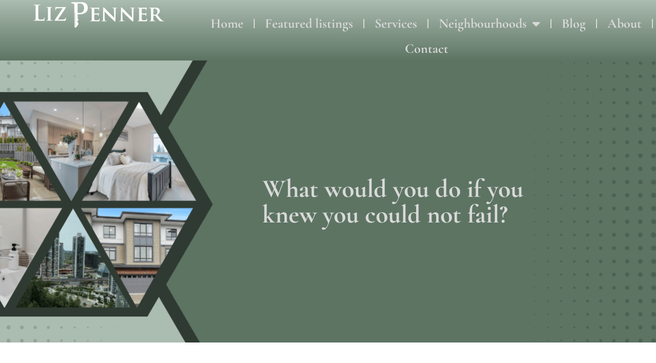

--- FILE ---
content_type: text/css
request_url: https://lizpenner.com/wp-content/uploads/elementor/css/post-5.css?ver=1769539033
body_size: 605
content:
.elementor-kit-5{--e-global-color-primary:#000000;--e-global-color-secondary:#ABBCB0;--e-global-color-text:#000000;--e-global-color-accent:#2F3A32;--e-global-color-b4eebbe:#5D7463;--e-global-color-633aa10:#D9D9D9;--e-global-typography-secondary-font-family:"Mont";--e-global-typography-secondary-font-size:26px;--e-global-typography-secondary-font-weight:400;--e-global-typography-secondary-line-height:0.5rem;--e-global-typography-secondary-word-spacing:0px;--e-global-typography-text-font-family:"Mont";--e-global-typography-text-font-size:18px;--e-global-typography-text-font-weight:400;--e-global-typography-text-line-height:26px;--e-global-typography-text-letter-spacing:0.2px;--e-global-typography-text-word-spacing:1px;--e-global-typography-accent-font-family:"Mont";--e-global-typography-accent-font-weight:500;--e-global-typography-accent-letter-spacing:0px;font-family:"Mont", Sans-serif;font-size:18px;font-weight:600;}.elementor-kit-5 e-page-transition{background-color:#FFBC7D;}.elementor-kit-5 p{margin-block-end:1em;}.elementor-kit-5 a{color:var( --e-global-color-b4eebbe );}.elementor-kit-5 a:hover{color:var( --e-global-color-b4eebbe );}.elementor-kit-5 h1{font-family:"Cormorant Garamond", Sans-serif;font-size:50px;font-weight:800;}.elementor-kit-5 h2{font-family:"Cormorant Garamond", Sans-serif;font-size:50px;font-weight:700;text-transform:uppercase;}.elementor-kit-5 h5{font-family:var( --e-global-typography-accent-font-family ), Sans-serif;font-weight:var( --e-global-typography-accent-font-weight );letter-spacing:var( --e-global-typography-accent-letter-spacing );}.elementor-section.elementor-section-boxed > .elementor-container{max-width:1308px;}.e-con{--container-max-width:1308px;}.elementor-widget:not(:last-child){margin-block-end:20px;}.elementor-element{--widgets-spacing:20px 20px;--widgets-spacing-row:20px;--widgets-spacing-column:20px;}{}h1.entry-title{display:var(--page-title-display);}.site-header .site-branding{flex-direction:column;align-items:stretch;}.site-header{padding-inline-end:0px;padding-inline-start:0px;}.site-footer .site-branding{flex-direction:column;align-items:stretch;}@media(max-width:1024px){.elementor-kit-5 h5{letter-spacing:var( --e-global-typography-accent-letter-spacing );}.elementor-section.elementor-section-boxed > .elementor-container{max-width:1024px;}.e-con{--container-max-width:1024px;}}@media(max-width:767px){.elementor-kit-5 h5{letter-spacing:var( --e-global-typography-accent-letter-spacing );}.elementor-section.elementor-section-boxed > .elementor-container{max-width:767px;}.e-con{--container-max-width:767px;}}/* Start Custom Fonts CSS */@font-face {
	font-family: 'Mont';
	font-style: normal;
	font-weight: normal;
	font-display: auto;
	src: url('https://lizpenner.com/wp-content/uploads/2023/04/Mont-Regular.eot');
	src: url('https://lizpenner.com/wp-content/uploads/2023/04/Mont-Regular.eot?#iefix') format('embedded-opentype'),
		url('https://lizpenner.com/wp-content/uploads/2023/04/Mont-Regular.woff2') format('woff2'),
		url('https://lizpenner.com/wp-content/uploads/2023/04/Mont-Regular.woff') format('woff'),
		url('https://lizpenner.com/wp-content/uploads/2023/04/mont-regular.ttf') format('truetype'),
		url('https://lizpenner.com/wp-content/uploads/2023/04/Mont-Regular.svg#Mont') format('svg');
}
@font-face {
	font-family: 'Mont';
	font-style: normal;
	font-weight: 300;
	font-display: auto;
	src: url('https://lizpenner.com/wp-content/uploads/2023/04/Mont-Thin.eot');
	src: url('https://lizpenner.com/wp-content/uploads/2023/04/Mont-Thin.eot?#iefix') format('embedded-opentype'),
		url('https://lizpenner.com/wp-content/uploads/2023/04/Mont-Thin.woff2') format('woff2'),
		url('https://lizpenner.com/wp-content/uploads/2023/04/Mont-Thin.woff') format('woff'),
		url('https://lizpenner.com/wp-content/uploads/2023/04/Mont-Thin.ttf') format('truetype'),
		url('https://lizpenner.com/wp-content/uploads/2023/04/Mont-Thin.svg#Mont') format('svg');
}
@font-face {
	font-family: 'Mont';
	font-style: normal;
	font-weight: 900;
	font-display: auto;
	src: url('https://lizpenner.com/wp-content/uploads/2023/04/Mont-Heavy.eot');
	src: url('https://lizpenner.com/wp-content/uploads/2023/04/Mont-Heavy.eot?#iefix') format('embedded-opentype'),
		url('https://lizpenner.com/wp-content/uploads/2023/04/Mont-Heavy.woff2') format('woff2'),
		url('https://lizpenner.com/wp-content/uploads/2023/04/Mont-Heavy.woff') format('woff'),
		url('https://lizpenner.com/wp-content/uploads/2023/04/Mont-Heavy.ttf') format('truetype'),
		url('https://lizpenner.com/wp-content/uploads/2023/04/Mont-Heavy.svg#Mont') format('svg');
}
@font-face {
	font-family: 'Mont';
	font-style: normal;
	font-weight: 700;
	font-display: auto;
	src: url('https://lizpenner.com/wp-content/uploads/2023/04/Mont-Bold.eot');
	src: url('https://lizpenner.com/wp-content/uploads/2023/04/Mont-Bold.eot?#iefix') format('embedded-opentype'),
		url('https://lizpenner.com/wp-content/uploads/2023/04/Mont-Bold.woff2') format('woff2'),
		url('https://lizpenner.com/wp-content/uploads/2023/04/Mont-Bold.woff') format('woff'),
		url('https://lizpenner.com/wp-content/uploads/2023/04/Mont-Bold.ttf') format('truetype'),
		url('https://lizpenner.com/wp-content/uploads/2023/04/Mont-Bold.svg#Mont') format('svg');
}
/* End Custom Fonts CSS */
/* Start Custom Fonts CSS */@font-face {
	font-family: 'Cormorant Garamond';
	font-style: normal;
	font-weight: 700;
	font-display: auto;
	src: url('https://lizpenner.com/wp-content/uploads/2023/04/CormorantGaramond-Bold.eot');
	src: url('https://lizpenner.com/wp-content/uploads/2023/04/CormorantGaramond-Bold.eot?#iefix') format('embedded-opentype'),
		url('https://lizpenner.com/wp-content/uploads/2023/04/CormorantGaramond-Bold.woff2') format('woff2'),
		url('https://lizpenner.com/wp-content/uploads/2023/04/CormorantGaramond-Bold.woff') format('woff'),
		url('https://lizpenner.com/wp-content/uploads/2023/04/CormorantGaramond-Bold.ttf') format('truetype'),
		url('https://lizpenner.com/wp-content/uploads/2023/04/CormorantGaramond-Bold.svg#CormorantGaramond') format('svg');
}
@font-face {
	font-family: 'Cormorant Garamond';
	font-style: normal;
	font-weight: 600;
	font-display: auto;
	src: url('https://lizpenner.com/wp-content/uploads/2023/04/CormorantGaramond-SemiBold-1.ttf') format('truetype');
}
@font-face {
	font-family: 'Cormorant Garamond';
	font-style: normal;
	font-weight: normal;
	font-display: auto;
	src: url('https://lizpenner.com/wp-content/uploads/2023/04/CormorantGaramond-Regular.eot');
	src: url('https://lizpenner.com/wp-content/uploads/2023/04/CormorantGaramond-Regular.eot?#iefix') format('embedded-opentype'),
		url('https://lizpenner.com/wp-content/uploads/2023/04/CormorantGaramond-Regular.woff2') format('woff2'),
		url('https://lizpenner.com/wp-content/uploads/2023/04/CormorantGaramond-Regular.woff') format('woff'),
		url('https://lizpenner.com/wp-content/uploads/2023/04/CormorantGaramond-Regular.ttf') format('truetype'),
		url('https://lizpenner.com/wp-content/uploads/2023/04/CormorantGaramond-Regular.svg#CormorantGaramond') format('svg');
}
/* End Custom Fonts CSS */

--- FILE ---
content_type: text/css
request_url: https://lizpenner.com/wp-content/uploads/elementor/css/post-8762.css?ver=1769585931
body_size: 1463
content:
.elementor-widget-image .widget-image-caption{color:var( --e-global-color-text );font-family:var( --e-global-typography-text-font-family ), Sans-serif;font-size:var( --e-global-typography-text-font-size );font-weight:var( --e-global-typography-text-font-weight );line-height:var( --e-global-typography-text-line-height );letter-spacing:var( --e-global-typography-text-letter-spacing );word-spacing:var( --e-global-typography-text-word-spacing );}.elementor-widget-heading .elementor-heading-title{font-family:var( --e-global-typography-primary-font-family ), Sans-serif;font-size:var( --e-global-typography-primary-font-size );font-weight:var( --e-global-typography-primary-font-weight );color:var( --e-global-color-primary );}.elementor-8762 .elementor-element.elementor-element-7b15064{text-align:center;}.elementor-8762 .elementor-element.elementor-element-7b15064 .elementor-heading-title{font-family:"Roboto", Sans-serif;font-size:37px;font-weight:900;color:#0C0C0D;}.elementor-widget-divider{--divider-color:var( --e-global-color-secondary );}.elementor-widget-divider .elementor-divider__text{color:var( --e-global-color-secondary );font-family:var( --e-global-typography-secondary-font-family ), Sans-serif;font-size:var( --e-global-typography-secondary-font-size );font-weight:var( --e-global-typography-secondary-font-weight );line-height:var( --e-global-typography-secondary-line-height );letter-spacing:var( --e-global-typography-secondary-letter-spacing );word-spacing:var( --e-global-typography-secondary-word-spacing );}.elementor-widget-divider.elementor-view-stacked .elementor-icon{background-color:var( --e-global-color-secondary );}.elementor-widget-divider.elementor-view-framed .elementor-icon, .elementor-widget-divider.elementor-view-default .elementor-icon{color:var( --e-global-color-secondary );border-color:var( --e-global-color-secondary );}.elementor-widget-divider.elementor-view-framed .elementor-icon, .elementor-widget-divider.elementor-view-default .elementor-icon svg{fill:var( --e-global-color-secondary );}.elementor-8762 .elementor-element.elementor-element-3bddde6{--divider-border-style:solid;--divider-color:#000;--divider-border-width:1px;}.elementor-8762 .elementor-element.elementor-element-3bddde6 .elementor-divider-separator{width:100%;}.elementor-8762 .elementor-element.elementor-element-3bddde6 .elementor-divider{padding-block-start:15px;padding-block-end:15px;}.elementor-widget-text-editor{font-family:var( --e-global-typography-text-font-family ), Sans-serif;font-size:var( --e-global-typography-text-font-size );font-weight:var( --e-global-typography-text-font-weight );line-height:var( --e-global-typography-text-line-height );letter-spacing:var( --e-global-typography-text-letter-spacing );word-spacing:var( --e-global-typography-text-word-spacing );color:var( --e-global-color-text );}.elementor-widget-text-editor.elementor-drop-cap-view-stacked .elementor-drop-cap{background-color:var( --e-global-color-primary );}.elementor-widget-text-editor.elementor-drop-cap-view-framed .elementor-drop-cap, .elementor-widget-text-editor.elementor-drop-cap-view-default .elementor-drop-cap{color:var( --e-global-color-primary );border-color:var( --e-global-color-primary );}.elementor-8762 .elementor-element.elementor-element-44a6658 > .elementor-widget-container{border-style:none;border-radius:10px 10px 10px 10px;}.elementor-8762 .elementor-element.elementor-element-44a6658:hover .elementor-widget-container{border-style:none;}.elementor-8762 .elementor-element.elementor-element-44a6658{text-align:justify;font-family:"Roboto", Sans-serif;font-size:18px;font-weight:400;color:#000000;}.elementor-8762 .elementor-element.elementor-element-63845106{--divider-border-style:solid;--divider-color:#000;--divider-border-width:1px;}.elementor-8762 .elementor-element.elementor-element-63845106 .elementor-divider-separator{width:100%;}.elementor-8762 .elementor-element.elementor-element-63845106 .elementor-divider{padding-block-start:15px;padding-block-end:15px;}.elementor-8762 .elementor-element.elementor-element-736e8bb8{border-style:solid;border-width:1px 1px 1px 1px;}.elementor-8762 .elementor-element.elementor-element-736e8bb8, .elementor-8762 .elementor-element.elementor-element-736e8bb8 > .elementor-background-overlay{border-radius:20px 20px 20px 20px;}.elementor-8762 .elementor-element.elementor-element-60de7570{width:var( --container-widget-width, 105.241% );max-width:105.241%;--container-widget-width:105.241%;--container-widget-flex-grow:0;text-align:start;}.elementor-8762 .elementor-element.elementor-element-60de7570 img{width:16%;}.elementor-8762 .elementor-element.elementor-element-2940c692{--spacer-size:50px;}.elementor-8762 .elementor-element.elementor-element-2a733b3 .elementor-heading-title{font-family:"Roboto", Sans-serif;font-weight:600;font-style:normal;color:#000000;}.elementor-8762 .elementor-element.elementor-element-7d238873{--spacer-size:80px;}.elementor-widget-icon-box.elementor-view-stacked .elementor-icon{background-color:var( --e-global-color-primary );}.elementor-widget-icon-box.elementor-view-framed .elementor-icon, .elementor-widget-icon-box.elementor-view-default .elementor-icon{fill:var( --e-global-color-primary );color:var( --e-global-color-primary );border-color:var( --e-global-color-primary );}.elementor-widget-icon-box .elementor-icon-box-title, .elementor-widget-icon-box .elementor-icon-box-title a{font-family:var( --e-global-typography-primary-font-family ), Sans-serif;font-size:var( --e-global-typography-primary-font-size );font-weight:var( --e-global-typography-primary-font-weight );}.elementor-widget-icon-box .elementor-icon-box-title{color:var( --e-global-color-primary );}.elementor-widget-icon-box:has(:hover) .elementor-icon-box-title,
					 .elementor-widget-icon-box:has(:focus) .elementor-icon-box-title{color:var( --e-global-color-primary );}.elementor-widget-icon-box .elementor-icon-box-description{font-family:var( --e-global-typography-text-font-family ), Sans-serif;font-size:var( --e-global-typography-text-font-size );font-weight:var( --e-global-typography-text-font-weight );line-height:var( --e-global-typography-text-line-height );letter-spacing:var( --e-global-typography-text-letter-spacing );word-spacing:var( --e-global-typography-text-word-spacing );color:var( --e-global-color-text );}.elementor-8762 .elementor-element.elementor-element-3b39866a .elementor-icon-box-wrapper{align-items:start;gap:15px;}.elementor-8762 .elementor-element.elementor-element-3b39866a.elementor-view-stacked .elementor-icon{background-color:#C9CCCE;}.elementor-8762 .elementor-element.elementor-element-3b39866a.elementor-view-framed .elementor-icon, .elementor-8762 .elementor-element.elementor-element-3b39866a.elementor-view-default .elementor-icon{fill:#C9CCCE;color:#C9CCCE;border-color:#C9CCCE;}.elementor-8762 .elementor-element.elementor-element-3b39866a .elementor-icon{padding:5px;border-radius:10px 10px 10px 10px;}.elementor-8762 .elementor-element.elementor-element-e36f0b .elementor-icon-box-wrapper{align-items:start;gap:15px;}.elementor-8762 .elementor-element.elementor-element-e36f0b.elementor-view-stacked .elementor-icon{background-color:#C9CCCE;}.elementor-8762 .elementor-element.elementor-element-e36f0b.elementor-view-framed .elementor-icon, .elementor-8762 .elementor-element.elementor-element-e36f0b.elementor-view-default .elementor-icon{fill:#C9CCCE;color:#C9CCCE;border-color:#C9CCCE;}.elementor-8762 .elementor-element.elementor-element-e36f0b .elementor-icon{padding:8px;border-radius:10px 10px 10px 10px;}.elementor-8762 .elementor-element.elementor-element-87ecf3b .elementor-icon-box-wrapper{align-items:start;gap:15px;}.elementor-8762 .elementor-element.elementor-element-87ecf3b.elementor-view-stacked .elementor-icon{background-color:#C9CCCE;}.elementor-8762 .elementor-element.elementor-element-87ecf3b.elementor-view-framed .elementor-icon, .elementor-8762 .elementor-element.elementor-element-87ecf3b.elementor-view-default .elementor-icon{fill:#C9CCCE;color:#C9CCCE;border-color:#C9CCCE;}.elementor-8762 .elementor-element.elementor-element-87ecf3b .elementor-icon{padding:8px;border-radius:10px 10px 10px 10px;}.elementor-8762 .elementor-element.elementor-element-53171f90 .elementor-icon-box-wrapper{align-items:start;gap:15px;}.elementor-8762 .elementor-element.elementor-element-53171f90.elementor-view-stacked .elementor-icon{background-color:#C9CCCE;}.elementor-8762 .elementor-element.elementor-element-53171f90.elementor-view-framed .elementor-icon, .elementor-8762 .elementor-element.elementor-element-53171f90.elementor-view-default .elementor-icon{fill:#C9CCCE;color:#C9CCCE;border-color:#C9CCCE;}.elementor-8762 .elementor-element.elementor-element-53171f90 .elementor-icon{padding:8px;border-radius:10px 10px 10px 10px;}.elementor-8762 .elementor-element.elementor-element-639e0fe4{--spacer-size:17px;}.elementor-widget-button .elementor-button{background-color:var( --e-global-color-accent );font-family:var( --e-global-typography-accent-font-family ), Sans-serif;font-weight:var( --e-global-typography-accent-font-weight );letter-spacing:var( --e-global-typography-accent-letter-spacing );}.elementor-8762 .elementor-element.elementor-element-3bc8d738 .elementor-button{background-color:#FFFFFF;font-family:"Roboto", Sans-serif;font-weight:500;fill:#020202;color:#020202;box-shadow:0px 0px 10px 0px rgba(0, 0, 0, 0.51);}.elementor-8762 .elementor-element.elementor-element-3bc8d738 .elementor-button:hover, .elementor-8762 .elementor-element.elementor-element-3bc8d738 .elementor-button:focus{background-color:#74AC7A;color:#FFFFFF;}.elementor-8762 .elementor-element.elementor-element-3bc8d738{width:auto;max-width:auto;align-self:center;}.elementor-8762 .elementor-element.elementor-element-3bc8d738 > .elementor-widget-container{border-style:none;}.elementor-8762 .elementor-element.elementor-element-3bc8d738 .elementor-button:hover svg, .elementor-8762 .elementor-element.elementor-element-3bc8d738 .elementor-button:focus svg{fill:#FFFFFF;}.elementor-8762 .elementor-element.elementor-element-30322063{--divider-border-style:solid;--divider-color:#000;--divider-border-width:1px;}.elementor-8762 .elementor-element.elementor-element-30322063 .elementor-divider-separator{width:100%;}.elementor-8762 .elementor-element.elementor-element-30322063 .elementor-divider{padding-block-start:15px;padding-block-end:15px;}.elementor-8762 .elementor-element.elementor-element-3865740c:not(.elementor-motion-effects-element-type-background), .elementor-8762 .elementor-element.elementor-element-3865740c > .elementor-motion-effects-container > .elementor-motion-effects-layer{background-color:#F3F3F3;}.elementor-8762 .elementor-element.elementor-element-3865740c{transition:background 0.3s, border 0.3s, border-radius 0.3s, box-shadow 0.3s;}.elementor-8762 .elementor-element.elementor-element-3865740c > .elementor-background-overlay{transition:background 0.3s, border-radius 0.3s, opacity 0.3s;}.elementor-8762 .elementor-element.elementor-element-14ee85ea{--spacer-size:169px;}.elementor-8762 .elementor-element.elementor-element-61a7e905{text-align:center;}.elementor-8762 .elementor-element.elementor-element-57a6c401:not(.elementor-motion-effects-element-type-background) > .elementor-widget-wrap, .elementor-8762 .elementor-element.elementor-element-57a6c401 > .elementor-widget-wrap > .elementor-motion-effects-container > .elementor-motion-effects-layer{background-color:#F3F3F3;}.elementor-8762 .elementor-element.elementor-element-57a6c401 > .elementor-element-populated{transition:background 0.3s, border 0.3s, border-radius 0.3s, box-shadow 0.3s;}.elementor-8762 .elementor-element.elementor-element-57a6c401 > .elementor-element-populated > .elementor-background-overlay{transition:background 0.3s, border-radius 0.3s, opacity 0.3s;}.elementor-8762 .elementor-element.elementor-element-1e352c74 .elementor-heading-title{color:#000000;}.elementor-8762 .elementor-element.elementor-element-3a383f61{width:var( --container-widget-width, 96.69% );max-width:96.69%;--container-widget-width:96.69%;--container-widget-flex-grow:0;text-align:justify;color:#000000;}.elementor-8762 .elementor-element.elementor-element-28cd27d{--divider-border-style:solid;--divider-color:#000;--divider-border-width:1px;}.elementor-8762 .elementor-element.elementor-element-28cd27d .elementor-divider-separator{width:100%;}.elementor-8762 .elementor-element.elementor-element-28cd27d .elementor-divider{padding-block-start:15px;padding-block-end:15px;}.elementor-8762 .elementor-element.elementor-element-110c62a1 > .elementor-background-overlay{opacity:0.5;}.elementor-8762 .elementor-element.elementor-element-110c62a1{border-style:solid;border-width:1px 1px 1px 1px;}.elementor-8762 .elementor-element.elementor-element-110c62a1, .elementor-8762 .elementor-element.elementor-element-110c62a1 > .elementor-background-overlay{border-radius:20px 20px 20px 20px;}.elementor-8762 .elementor-element.elementor-element-1fee0dcf{width:var( --container-widget-width, 104.565% );max-width:104.565%;--container-widget-width:104.565%;--container-widget-flex-grow:0;}.elementor-8762 .elementor-element.elementor-element-1fee0dcf .elementor-heading-title{font-family:"Roboto", Sans-serif;font-weight:600;font-style:normal;color:#FFFFFF;}.elementor-widget-icon-list .elementor-icon-list-item:not(:last-child):after{border-color:var( --e-global-color-text );}.elementor-widget-icon-list .elementor-icon-list-icon i{color:var( --e-global-color-primary );}.elementor-widget-icon-list .elementor-icon-list-icon svg{fill:var( --e-global-color-primary );}.elementor-widget-icon-list .elementor-icon-list-item > .elementor-icon-list-text, .elementor-widget-icon-list .elementor-icon-list-item > a{font-family:var( --e-global-typography-text-font-family ), Sans-serif;font-size:var( --e-global-typography-text-font-size );font-weight:var( --e-global-typography-text-font-weight );line-height:var( --e-global-typography-text-line-height );letter-spacing:var( --e-global-typography-text-letter-spacing );word-spacing:var( --e-global-typography-text-word-spacing );}.elementor-widget-icon-list .elementor-icon-list-text{color:var( --e-global-color-secondary );}.elementor-8762 .elementor-element.elementor-element-51c1924f{width:var( --container-widget-width, 97.093% );max-width:97.093%;--container-widget-width:97.093%;--container-widget-flex-grow:0;--e-icon-list-icon-size:47px;--icon-vertical-offset:0px;}.elementor-8762 .elementor-element.elementor-element-51c1924f .elementor-icon-list-icon i{transition:color 0.3s;}.elementor-8762 .elementor-element.elementor-element-51c1924f .elementor-icon-list-icon svg{transition:fill 0.3s;}.elementor-8762 .elementor-element.elementor-element-51c1924f .elementor-icon-list-icon{padding-inline-end:0px;}.elementor-8762 .elementor-element.elementor-element-51c1924f .elementor-icon-list-item > .elementor-icon-list-text, .elementor-8762 .elementor-element.elementor-element-51c1924f .elementor-icon-list-item > a{font-family:"Roboto", Sans-serif;font-size:18px;font-weight:400;}.elementor-8762 .elementor-element.elementor-element-51c1924f .elementor-icon-list-text{transition:color 0.3s;}@media(min-width:768px){.elementor-8762 .elementor-element.elementor-element-76b950b{width:35%;}.elementor-8762 .elementor-element.elementor-element-57a6c401{width:65%;}.elementor-8762 .elementor-element.elementor-element-647f77{width:37.905%;}.elementor-8762 .elementor-element.elementor-element-4b0572e0{width:62.095%;}}@media(max-width:1024px){.elementor-widget-image .widget-image-caption{font-size:var( --e-global-typography-text-font-size );line-height:var( --e-global-typography-text-line-height );letter-spacing:var( --e-global-typography-text-letter-spacing );word-spacing:var( --e-global-typography-text-word-spacing );}.elementor-widget-heading .elementor-heading-title{font-size:var( --e-global-typography-primary-font-size );}.elementor-widget-divider .elementor-divider__text{font-size:var( --e-global-typography-secondary-font-size );line-height:var( --e-global-typography-secondary-line-height );letter-spacing:var( --e-global-typography-secondary-letter-spacing );word-spacing:var( --e-global-typography-secondary-word-spacing );}.elementor-widget-text-editor{font-size:var( --e-global-typography-text-font-size );line-height:var( --e-global-typography-text-line-height );letter-spacing:var( --e-global-typography-text-letter-spacing );word-spacing:var( --e-global-typography-text-word-spacing );}.elementor-widget-icon-box .elementor-icon-box-title, .elementor-widget-icon-box .elementor-icon-box-title a{font-size:var( --e-global-typography-primary-font-size );}.elementor-widget-icon-box .elementor-icon-box-description{font-size:var( --e-global-typography-text-font-size );line-height:var( --e-global-typography-text-line-height );letter-spacing:var( --e-global-typography-text-letter-spacing );word-spacing:var( --e-global-typography-text-word-spacing );}.elementor-widget-button .elementor-button{letter-spacing:var( --e-global-typography-accent-letter-spacing );}.elementor-widget-icon-list .elementor-icon-list-item > .elementor-icon-list-text, .elementor-widget-icon-list .elementor-icon-list-item > a{font-size:var( --e-global-typography-text-font-size );line-height:var( --e-global-typography-text-line-height );letter-spacing:var( --e-global-typography-text-letter-spacing );word-spacing:var( --e-global-typography-text-word-spacing );}}@media(max-width:767px){.elementor-widget-image .widget-image-caption{font-size:var( --e-global-typography-text-font-size );line-height:var( --e-global-typography-text-line-height );letter-spacing:var( --e-global-typography-text-letter-spacing );word-spacing:var( --e-global-typography-text-word-spacing );}.elementor-widget-heading .elementor-heading-title{font-size:var( --e-global-typography-primary-font-size );}.elementor-widget-divider .elementor-divider__text{font-size:var( --e-global-typography-secondary-font-size );line-height:var( --e-global-typography-secondary-line-height );letter-spacing:var( --e-global-typography-secondary-letter-spacing );word-spacing:var( --e-global-typography-secondary-word-spacing );}.elementor-widget-text-editor{font-size:var( --e-global-typography-text-font-size );line-height:var( --e-global-typography-text-line-height );letter-spacing:var( --e-global-typography-text-letter-spacing );word-spacing:var( --e-global-typography-text-word-spacing );}.elementor-widget-icon-box .elementor-icon-box-title, .elementor-widget-icon-box .elementor-icon-box-title a{font-size:var( --e-global-typography-primary-font-size );}.elementor-widget-icon-box .elementor-icon-box-description{font-size:var( --e-global-typography-text-font-size );line-height:var( --e-global-typography-text-line-height );letter-spacing:var( --e-global-typography-text-letter-spacing );word-spacing:var( --e-global-typography-text-word-spacing );}.elementor-widget-button .elementor-button{letter-spacing:var( --e-global-typography-accent-letter-spacing );}.elementor-widget-icon-list .elementor-icon-list-item > .elementor-icon-list-text, .elementor-widget-icon-list .elementor-icon-list-item > a{font-size:var( --e-global-typography-text-font-size );line-height:var( --e-global-typography-text-line-height );letter-spacing:var( --e-global-typography-text-letter-spacing );word-spacing:var( --e-global-typography-text-word-spacing );}}/* Start custom CSS */.cust-footer a {
    color: #FFFFFF80 !important;
}

@media only screen and (max-width: 1024px) {
.cust-footer-logo {
    display: flex;
    justify-content: center;
}
}/* End custom CSS */

--- FILE ---
content_type: text/css
request_url: https://lizpenner.com/wp-content/uploads/elementor/css/post-7188.css?ver=1769539033
body_size: 892
content:
.elementor-7188 .elementor-element.elementor-element-6d71839{transition:background 0.3s, border 0.3s, border-radius 0.3s, box-shadow 0.3s;}.elementor-7188 .elementor-element.elementor-element-6d71839 > .elementor-background-overlay{transition:background 0.3s, border-radius 0.3s, opacity 0.3s;}.elementor-7188 .elementor-element.elementor-element-8ebb400:not(.elementor-motion-effects-element-type-background) > .elementor-widget-wrap, .elementor-7188 .elementor-element.elementor-element-8ebb400 > .elementor-widget-wrap > .elementor-motion-effects-container > .elementor-motion-effects-layer{background-color:transparent;background-image:linear-gradient(180deg, #ABBCB0 0%, #5D7463 100%);}.elementor-7188 .elementor-element.elementor-element-8ebb400 > .elementor-element-populated{transition:background 0.3s, border 0.3s, border-radius 0.3s, box-shadow 0.3s;}.elementor-7188 .elementor-element.elementor-element-8ebb400 > .elementor-element-populated > .elementor-background-overlay{transition:background 0.3s, border-radius 0.3s, opacity 0.3s;}.elementor-widget-image .widget-image-caption{color:var( --e-global-color-text );font-family:var( --e-global-typography-text-font-family ), Sans-serif;font-size:var( --e-global-typography-text-font-size );font-weight:var( --e-global-typography-text-font-weight );line-height:var( --e-global-typography-text-line-height );letter-spacing:var( --e-global-typography-text-letter-spacing );word-spacing:var( --e-global-typography-text-word-spacing );}.elementor-7188 .elementor-element.elementor-element-326435e:not(.elementor-motion-effects-element-type-background) > .elementor-widget-wrap, .elementor-7188 .elementor-element.elementor-element-326435e > .elementor-widget-wrap > .elementor-motion-effects-container > .elementor-motion-effects-layer{background-color:#ABBCB0;}.elementor-7188 .elementor-element.elementor-element-326435e > .elementor-element-populated{transition:background 0.3s, border 0.3s, border-radius 0.3s, box-shadow 0.3s;}.elementor-7188 .elementor-element.elementor-element-326435e > .elementor-element-populated > .elementor-background-overlay{transition:background 0.3s, border-radius 0.3s, opacity 0.3s;}.elementor-widget-nav-menu .elementor-nav-menu .elementor-item{font-family:var( --e-global-typography-primary-font-family ), Sans-serif;font-size:var( --e-global-typography-primary-font-size );font-weight:var( --e-global-typography-primary-font-weight );}.elementor-widget-nav-menu .elementor-nav-menu--main .elementor-item{color:var( --e-global-color-text );fill:var( --e-global-color-text );}.elementor-widget-nav-menu .elementor-nav-menu--main .elementor-item:hover,
					.elementor-widget-nav-menu .elementor-nav-menu--main .elementor-item.elementor-item-active,
					.elementor-widget-nav-menu .elementor-nav-menu--main .elementor-item.highlighted,
					.elementor-widget-nav-menu .elementor-nav-menu--main .elementor-item:focus{color:var( --e-global-color-accent );fill:var( --e-global-color-accent );}.elementor-widget-nav-menu .elementor-nav-menu--main:not(.e--pointer-framed) .elementor-item:before,
					.elementor-widget-nav-menu .elementor-nav-menu--main:not(.e--pointer-framed) .elementor-item:after{background-color:var( --e-global-color-accent );}.elementor-widget-nav-menu .e--pointer-framed .elementor-item:before,
					.elementor-widget-nav-menu .e--pointer-framed .elementor-item:after{border-color:var( --e-global-color-accent );}.elementor-widget-nav-menu{--e-nav-menu-divider-color:var( --e-global-color-text );}.elementor-widget-nav-menu .elementor-nav-menu--dropdown .elementor-item, .elementor-widget-nav-menu .elementor-nav-menu--dropdown  .elementor-sub-item{font-family:var( --e-global-typography-accent-font-family ), Sans-serif;font-weight:var( --e-global-typography-accent-font-weight );letter-spacing:var( --e-global-typography-accent-letter-spacing );}.elementor-7188 .elementor-element.elementor-element-f4522a2 > .elementor-widget-container{background-color:transparent;padding:20px 0px 0px 0px;background-image:linear-gradient(180deg, #ABBCB0 0%, #5D7463 100%);}.elementor-7188 .elementor-element.elementor-element-f4522a2 .elementor-menu-toggle{margin:0 auto;background-color:#C7C7C7;}.elementor-7188 .elementor-element.elementor-element-f4522a2 .elementor-nav-menu .elementor-item{font-family:"Cormorant Garamond", Sans-serif;font-size:26px;font-weight:700;}.elementor-7188 .elementor-element.elementor-element-f4522a2 .elementor-nav-menu--main .elementor-item{color:var( --e-global-color-633aa10 );fill:var( --e-global-color-633aa10 );}.elementor-7188 .elementor-element.elementor-element-f4522a2 .elementor-nav-menu--main .elementor-item:hover,
					.elementor-7188 .elementor-element.elementor-element-f4522a2 .elementor-nav-menu--main .elementor-item.elementor-item-active,
					.elementor-7188 .elementor-element.elementor-element-f4522a2 .elementor-nav-menu--main .elementor-item.highlighted,
					.elementor-7188 .elementor-element.elementor-element-f4522a2 .elementor-nav-menu--main .elementor-item:focus{color:#2F3A32;fill:#2F3A32;}.elementor-7188 .elementor-element.elementor-element-f4522a2 .elementor-nav-menu--main:not(.e--pointer-framed) .elementor-item:before,
					.elementor-7188 .elementor-element.elementor-element-f4522a2 .elementor-nav-menu--main:not(.e--pointer-framed) .elementor-item:after{background-color:#2F3A32;}.elementor-7188 .elementor-element.elementor-element-f4522a2 .e--pointer-framed .elementor-item:before,
					.elementor-7188 .elementor-element.elementor-element-f4522a2 .e--pointer-framed .elementor-item:after{border-color:#2F3A32;}.elementor-7188 .elementor-element.elementor-element-f4522a2{--e-nav-menu-divider-content:"";--e-nav-menu-divider-style:solid;--e-nav-menu-divider-color:var( --e-global-color-633aa10 );}.elementor-7188 .elementor-element.elementor-element-f4522a2 .elementor-nav-menu--dropdown a, .elementor-7188 .elementor-element.elementor-element-f4522a2 .elementor-menu-toggle{color:#2F3A32;}.elementor-7188 .elementor-element.elementor-element-f4522a2 .elementor-nav-menu--dropdown{background-color:#FFFFFF;}.elementor-7188 .elementor-element.elementor-element-f4522a2 .elementor-nav-menu--dropdown .elementor-item, .elementor-7188 .elementor-element.elementor-element-f4522a2 .elementor-nav-menu--dropdown  .elementor-sub-item{font-family:"Roboto", Sans-serif;font-weight:500;}.elementor-7188 .elementor-element.elementor-element-f4522a2 .elementor-nav-menu--main .elementor-nav-menu--dropdown, .elementor-7188 .elementor-element.elementor-element-f4522a2 .elementor-nav-menu__container.elementor-nav-menu--dropdown{box-shadow:0px 0px 10px 0px rgba(93.40333559782609, 203.628125, 138.93096600307186, 0.21);}.elementor-7188 .elementor-element.elementor-element-f4522a2 div.elementor-menu-toggle{color:var( --e-global-color-b4eebbe );}.elementor-7188 .elementor-element.elementor-element-f4522a2 div.elementor-menu-toggle svg{fill:var( --e-global-color-b4eebbe );}.elementor-7188 .elementor-element.elementor-element-77cb295:not(.elementor-motion-effects-element-type-background), .elementor-7188 .elementor-element.elementor-element-77cb295 > .elementor-motion-effects-container > .elementor-motion-effects-layer{background-image:url("https://lizpenner.com/wp-content/uploads/2025/06/Header-with-Green.png");background-position:center center;background-repeat:no-repeat;background-size:cover;}.elementor-7188 .elementor-element.elementor-element-77cb295{transition:background 0.3s, border 0.3s, border-radius 0.3s, box-shadow 0.3s;margin-top:0px;margin-bottom:0px;}.elementor-7188 .elementor-element.elementor-element-77cb295 > .elementor-background-overlay{transition:background 0.3s, border-radius 0.3s, opacity 0.3s;}.elementor-7188 .elementor-element.elementor-element-8716914 > .elementor-element-populated{margin:0px 0px 0px 0px;--e-column-margin-right:0px;--e-column-margin-left:0px;padding:0px 0px 0px 0px;}.elementor-7188 .elementor-element.elementor-element-2910413 > .elementor-element-populated{margin:0px 0px 0px 0px;--e-column-margin-right:0px;--e-column-margin-left:0px;padding:0px 0px 0px 0px;}.elementor-widget-heading .elementor-heading-title{font-family:var( --e-global-typography-primary-font-family ), Sans-serif;font-size:var( --e-global-typography-primary-font-size );font-weight:var( --e-global-typography-primary-font-weight );color:var( --e-global-color-primary );}.elementor-7188 .elementor-element.elementor-element-b4d31b6 > .elementor-widget-container{margin:0px 150px 0px 0px;padding:225px 0px 225px 0px;}.elementor-7188 .elementor-element.elementor-element-b4d31b6 .elementor-heading-title{font-family:"Cormorant Garamond", Sans-serif;font-size:50px;font-weight:800;color:var( --e-global-color-633aa10 );}.elementor-7188{margin:0px 0px 0px 0px;padding:0px 0px 0px 0px;}@media(min-width:768px){.elementor-7188 .elementor-element.elementor-element-8ebb400{width:30%;}.elementor-7188 .elementor-element.elementor-element-326435e{width:70%;}.elementor-7188 .elementor-element.elementor-element-8716914{width:40%;}.elementor-7188 .elementor-element.elementor-element-2910413{width:60%;}}@media(max-width:1024px){.elementor-widget-image .widget-image-caption{font-size:var( --e-global-typography-text-font-size );line-height:var( --e-global-typography-text-line-height );letter-spacing:var( --e-global-typography-text-letter-spacing );word-spacing:var( --e-global-typography-text-word-spacing );}.elementor-widget-nav-menu .elementor-nav-menu .elementor-item{font-size:var( --e-global-typography-primary-font-size );}.elementor-widget-nav-menu .elementor-nav-menu--dropdown .elementor-item, .elementor-widget-nav-menu .elementor-nav-menu--dropdown  .elementor-sub-item{letter-spacing:var( --e-global-typography-accent-letter-spacing );}.elementor-7188 .elementor-element.elementor-element-f4522a2 > .elementor-widget-container{margin:0px 0px 0px 0px;padding:0px 0px 0px 0px;}.elementor-7188 .elementor-element.elementor-element-77cb295:not(.elementor-motion-effects-element-type-background), .elementor-7188 .elementor-element.elementor-element-77cb295 > .elementor-motion-effects-container > .elementor-motion-effects-layer{background-image:url("https://lizpenner.com/wp-content/uploads/2025/07/Header-with-Green.jpg");background-position:center right;background-repeat:no-repeat;background-size:cover;}.elementor-7188 .elementor-element.elementor-element-77cb295{margin-top:0px;margin-bottom:0px;padding:0px 0px 0px 0px;}.elementor-widget-heading .elementor-heading-title{font-size:var( --e-global-typography-primary-font-size );}.elementor-7188 .elementor-element.elementor-element-b4d31b6 > .elementor-widget-container{padding:50px 50px 50px 250px;}}@media(max-width:767px){.elementor-widget-image .widget-image-caption{font-size:var( --e-global-typography-text-font-size );line-height:var( --e-global-typography-text-line-height );letter-spacing:var( --e-global-typography-text-letter-spacing );word-spacing:var( --e-global-typography-text-word-spacing );}.elementor-widget-nav-menu .elementor-nav-menu .elementor-item{font-size:var( --e-global-typography-primary-font-size );}.elementor-widget-nav-menu .elementor-nav-menu--dropdown .elementor-item, .elementor-widget-nav-menu .elementor-nav-menu--dropdown  .elementor-sub-item{letter-spacing:var( --e-global-typography-accent-letter-spacing );}.elementor-7188 .elementor-element.elementor-element-f4522a2 > .elementor-widget-container{margin:020px 0px 0px 0px;}.elementor-7188 .elementor-element.elementor-element-f4522a2{z-index:999999;--nav-menu-icon-size:25px;}.elementor-7188 .elementor-element.elementor-element-77cb295:not(.elementor-motion-effects-element-type-background), .elementor-7188 .elementor-element.elementor-element-77cb295 > .elementor-motion-effects-container > .elementor-motion-effects-layer{background-image:url("https://lizpenner.com/wp-content/uploads/2025/07/Header-with-Green.jpg");}.elementor-7188 .elementor-element.elementor-element-8716914{width:30%;}.elementor-7188 .elementor-element.elementor-element-2910413{width:70%;}.elementor-widget-heading .elementor-heading-title{font-size:var( --e-global-typography-primary-font-size );}.elementor-7188 .elementor-element.elementor-element-b4d31b6 > .elementor-widget-container{padding:50px 50px 50px 150px;}}

--- FILE ---
content_type: text/css
request_url: https://lizpenner.com/wp-content/uploads/elementor/css/post-484.css?ver=1769539033
body_size: 2411
content:
.elementor-484 .elementor-element.elementor-element-5eb4b55:not(.elementor-motion-effects-element-type-background), .elementor-484 .elementor-element.elementor-element-5eb4b55 > .elementor-motion-effects-container > .elementor-motion-effects-layer{background-color:var( --e-global-color-b4eebbe );}.elementor-484 .elementor-element.elementor-element-5eb4b55{transition:background 0.3s, border 0.3s, border-radius 0.3s, box-shadow 0.3s;}.elementor-484 .elementor-element.elementor-element-5eb4b55 > .elementor-background-overlay{transition:background 0.3s, border-radius 0.3s, opacity 0.3s;}.elementor-widget-heading .elementor-heading-title{font-family:var( --e-global-typography-primary-font-family ), Sans-serif;font-size:var( --e-global-typography-primary-font-size );font-weight:var( --e-global-typography-primary-font-weight );color:var( --e-global-color-primary );}.elementor-484 .elementor-element.elementor-element-85f0742 > .elementor-widget-container{padding:0px 0px 0px 0px;}.elementor-484 .elementor-element.elementor-element-85f0742 .elementor-heading-title{font-family:"Cormorant Garamond", Sans-serif;font-size:32px;font-weight:700;line-height:60px;color:#FFFFFF80;}.elementor-widget-form .elementor-field-group > label, .elementor-widget-form .elementor-field-subgroup label{color:var( --e-global-color-text );}.elementor-widget-form .elementor-field-group > label{font-family:var( --e-global-typography-text-font-family ), Sans-serif;font-size:var( --e-global-typography-text-font-size );font-weight:var( --e-global-typography-text-font-weight );line-height:var( --e-global-typography-text-line-height );letter-spacing:var( --e-global-typography-text-letter-spacing );word-spacing:var( --e-global-typography-text-word-spacing );}.elementor-widget-form .elementor-field-type-html{color:var( --e-global-color-text );font-family:var( --e-global-typography-text-font-family ), Sans-serif;font-size:var( --e-global-typography-text-font-size );font-weight:var( --e-global-typography-text-font-weight );line-height:var( --e-global-typography-text-line-height );letter-spacing:var( --e-global-typography-text-letter-spacing );word-spacing:var( --e-global-typography-text-word-spacing );}.elementor-widget-form .elementor-field-group .elementor-field{color:var( --e-global-color-text );}.elementor-widget-form .elementor-field-group .elementor-field, .elementor-widget-form .elementor-field-subgroup label{font-family:var( --e-global-typography-text-font-family ), Sans-serif;font-size:var( --e-global-typography-text-font-size );font-weight:var( --e-global-typography-text-font-weight );line-height:var( --e-global-typography-text-line-height );letter-spacing:var( --e-global-typography-text-letter-spacing );word-spacing:var( --e-global-typography-text-word-spacing );}.elementor-widget-form .elementor-button{font-family:var( --e-global-typography-accent-font-family ), Sans-serif;font-weight:var( --e-global-typography-accent-font-weight );letter-spacing:var( --e-global-typography-accent-letter-spacing );}.elementor-widget-form .e-form__buttons__wrapper__button-next{background-color:var( --e-global-color-accent );}.elementor-widget-form .elementor-button[type="submit"]{background-color:var( --e-global-color-accent );}.elementor-widget-form .e-form__buttons__wrapper__button-previous{background-color:var( --e-global-color-accent );}.elementor-widget-form .elementor-message{font-family:var( --e-global-typography-text-font-family ), Sans-serif;font-size:var( --e-global-typography-text-font-size );font-weight:var( --e-global-typography-text-font-weight );line-height:var( --e-global-typography-text-line-height );letter-spacing:var( --e-global-typography-text-letter-spacing );word-spacing:var( --e-global-typography-text-word-spacing );}.elementor-widget-form .e-form__indicators__indicator, .elementor-widget-form .e-form__indicators__indicator__label{font-family:var( --e-global-typography-accent-font-family ), Sans-serif;font-weight:var( --e-global-typography-accent-font-weight );letter-spacing:var( --e-global-typography-accent-letter-spacing );}.elementor-widget-form{--e-form-steps-indicator-inactive-primary-color:var( --e-global-color-text );--e-form-steps-indicator-active-primary-color:var( --e-global-color-accent );--e-form-steps-indicator-completed-primary-color:var( --e-global-color-accent );--e-form-steps-indicator-progress-color:var( --e-global-color-accent );--e-form-steps-indicator-progress-background-color:var( --e-global-color-text );--e-form-steps-indicator-progress-meter-color:var( --e-global-color-text );}.elementor-widget-form .e-form__indicators__indicator__progress__meter{font-family:var( --e-global-typography-accent-font-family ), Sans-serif;font-weight:var( --e-global-typography-accent-font-weight );letter-spacing:var( --e-global-typography-accent-letter-spacing );}.elementor-484 .elementor-element.elementor-element-598775c > .elementor-widget-container{border-style:solid;border-width:1px 1px 1px 1px;border-color:#5D7463;border-radius:50px 50px 50px 50px;}.elementor-484 .elementor-element.elementor-element-598775c .elementor-field-group{padding-right:calc( 10px/2 );padding-left:calc( 10px/2 );margin-bottom:10px;}.elementor-484 .elementor-element.elementor-element-598775c .elementor-form-fields-wrapper{margin-left:calc( -10px/2 );margin-right:calc( -10px/2 );margin-bottom:-10px;}.elementor-484 .elementor-element.elementor-element-598775c .elementor-field-group.recaptcha_v3-bottomleft, .elementor-484 .elementor-element.elementor-element-598775c .elementor-field-group.recaptcha_v3-bottomright{margin-bottom:0;}body.rtl .elementor-484 .elementor-element.elementor-element-598775c .elementor-labels-inline .elementor-field-group > label{padding-left:0px;}body:not(.rtl) .elementor-484 .elementor-element.elementor-element-598775c .elementor-labels-inline .elementor-field-group > label{padding-right:0px;}body .elementor-484 .elementor-element.elementor-element-598775c .elementor-labels-above .elementor-field-group > label{padding-bottom:0px;}.elementor-484 .elementor-element.elementor-element-598775c .elementor-field-group > label, .elementor-484 .elementor-element.elementor-element-598775c .elementor-field-subgroup label{color:#FFFFFF;}.elementor-484 .elementor-element.elementor-element-598775c .elementor-field-type-html{padding-bottom:0px;color:#FFFFFF;}.elementor-484 .elementor-element.elementor-element-598775c .elementor-field-group .elementor-field{color:#FFFFFF;}.elementor-484 .elementor-element.elementor-element-598775c .elementor-field-group:not(.elementor-field-type-upload) .elementor-field:not(.elementor-select-wrapper){background-color:#FFFFFF00;border-width:0px 0px 0px 0px;}.elementor-484 .elementor-element.elementor-element-598775c .elementor-field-group .elementor-select-wrapper select{background-color:#FFFFFF00;border-width:0px 0px 0px 0px;}.elementor-484 .elementor-element.elementor-element-598775c .e-form__buttons__wrapper__button-next{background-color:#61CE7000;color:#5D7463;}.elementor-484 .elementor-element.elementor-element-598775c .elementor-button[type="submit"]{background-color:#61CE7000;color:#5D7463;}.elementor-484 .elementor-element.elementor-element-598775c .elementor-button[type="submit"] svg *{fill:#5D7463;}.elementor-484 .elementor-element.elementor-element-598775c .e-form__buttons__wrapper__button-previous{color:#ffffff;}.elementor-484 .elementor-element.elementor-element-598775c .e-form__buttons__wrapper__button-next:hover{color:#ffffff;}.elementor-484 .elementor-element.elementor-element-598775c .elementor-button[type="submit"]:hover{color:#ffffff;}.elementor-484 .elementor-element.elementor-element-598775c .elementor-button[type="submit"]:hover svg *{fill:#ffffff;}.elementor-484 .elementor-element.elementor-element-598775c .e-form__buttons__wrapper__button-previous:hover{color:#ffffff;}.elementor-484 .elementor-element.elementor-element-598775c .elementor-button{padding:0px 0px 0px 0px;}.elementor-484 .elementor-element.elementor-element-598775c{--e-form-steps-indicators-spacing:20px;--e-form-steps-indicator-padding:30px;--e-form-steps-indicator-inactive-primary-color:#FFFFFF;--e-form-steps-indicator-inactive-secondary-color:#ffffff;--e-form-steps-indicator-active-secondary-color:#ffffff;--e-form-steps-indicator-completed-secondary-color:#ffffff;--e-form-steps-divider-width:1px;--e-form-steps-divider-gap:10px;}.elementor-484 .elementor-element.elementor-element-7c183763:not(.elementor-motion-effects-element-type-background), .elementor-484 .elementor-element.elementor-element-7c183763 > .elementor-motion-effects-container > .elementor-motion-effects-layer{background-color:#2F3A32;background-image:url("https://lizpenner.com/wp-content/uploads/2023/04/Group-1000003437-1.png");background-position:center center;background-repeat:no-repeat;background-size:cover;}.elementor-484 .elementor-element.elementor-element-7c183763{transition:background 0.3s, border 0.3s, border-radius 0.3s, box-shadow 0.3s;padding:50px 0px 50px 0px;z-index:0;}.elementor-484 .elementor-element.elementor-element-7c183763 > .elementor-background-overlay{transition:background 0.3s, border-radius 0.3s, opacity 0.3s;}.elementor-484 .elementor-element.elementor-element-73257feb > .elementor-container{max-width:1330px;}.elementor-484 .elementor-element.elementor-element-73257feb a{color:#FFFFFF80;}.elementor-484 .elementor-element.elementor-element-225a8810 > .elementor-widget-wrap > .elementor-widget:not(.elementor-widget__width-auto):not(.elementor-widget__width-initial):not(:last-child):not(.elementor-absolute){margin-block-end:40px;}.elementor-widget-theme-site-logo .widget-image-caption{color:var( --e-global-color-text );font-family:var( --e-global-typography-text-font-family ), Sans-serif;font-size:var( --e-global-typography-text-font-size );font-weight:var( --e-global-typography-text-font-weight );line-height:var( --e-global-typography-text-line-height );letter-spacing:var( --e-global-typography-text-letter-spacing );word-spacing:var( --e-global-typography-text-word-spacing );}.elementor-484 .elementor-element.elementor-element-99b9f9f{text-align:center;}.elementor-widget-image .widget-image-caption{color:var( --e-global-color-text );font-family:var( --e-global-typography-text-font-family ), Sans-serif;font-size:var( --e-global-typography-text-font-size );font-weight:var( --e-global-typography-text-font-weight );line-height:var( --e-global-typography-text-line-height );letter-spacing:var( --e-global-typography-text-letter-spacing );word-spacing:var( --e-global-typography-text-word-spacing );}.elementor-484 .elementor-element.elementor-element-77592251{text-align:center;}.elementor-484 .elementor-element.elementor-element-ac33c7a{--grid-template-columns:repeat(0, auto);--icon-size:20px;--grid-column-gap:10px;--grid-row-gap:0px;}.elementor-484 .elementor-element.elementor-element-ac33c7a .elementor-widget-container{text-align:center;}.elementor-484 .elementor-element.elementor-element-ac33c7a .elementor-social-icon{background-color:#5D7463;--icon-padding:0.6em;}.elementor-484 .elementor-element.elementor-element-ac33c7a .elementor-social-icon i{color:#00000000;}.elementor-484 .elementor-element.elementor-element-ac33c7a .elementor-social-icon svg{fill:#00000000;}.elementor-484 .elementor-element.elementor-element-37488d93 > .elementor-widget-wrap > .elementor-widget:not(.elementor-widget__width-auto):not(.elementor-widget__width-initial):not(:last-child):not(.elementor-absolute){margin-block-end:30px;}.elementor-484 .elementor-element.elementor-element-37488d93 > .elementor-element-populated{border-style:solid;border-width:0px 1px 0px 1px;border-color:#FFFFFF12;margin:0px 0px 0px 0px;--e-column-margin-right:0px;--e-column-margin-left:0px;padding:0px 60px 80px 60px;}.elementor-484 .elementor-element.elementor-element-37488d93 .elementor-element-populated a{color:#FFFFFF;}.elementor-484 .elementor-element.elementor-element-275cb4d2 .elementor-heading-title{font-family:"Mont", Sans-serif;font-size:20px;font-weight:600;line-height:18px;color:#FFFFFF;}.elementor-widget-icon-box.elementor-view-stacked .elementor-icon{background-color:var( --e-global-color-primary );}.elementor-widget-icon-box.elementor-view-framed .elementor-icon, .elementor-widget-icon-box.elementor-view-default .elementor-icon{fill:var( --e-global-color-primary );color:var( --e-global-color-primary );border-color:var( --e-global-color-primary );}.elementor-widget-icon-box .elementor-icon-box-title, .elementor-widget-icon-box .elementor-icon-box-title a{font-family:var( --e-global-typography-primary-font-family ), Sans-serif;font-size:var( --e-global-typography-primary-font-size );font-weight:var( --e-global-typography-primary-font-weight );}.elementor-widget-icon-box .elementor-icon-box-title{color:var( --e-global-color-primary );}.elementor-widget-icon-box:has(:hover) .elementor-icon-box-title,
					 .elementor-widget-icon-box:has(:focus) .elementor-icon-box-title{color:var( --e-global-color-primary );}.elementor-widget-icon-box .elementor-icon-box-description{font-family:var( --e-global-typography-text-font-family ), Sans-serif;font-size:var( --e-global-typography-text-font-size );font-weight:var( --e-global-typography-text-font-weight );line-height:var( --e-global-typography-text-line-height );letter-spacing:var( --e-global-typography-text-letter-spacing );word-spacing:var( --e-global-typography-text-word-spacing );color:var( --e-global-color-text );}.elementor-484 .elementor-element.elementor-element-42973c9b{width:initial;max-width:initial;}.elementor-484 .elementor-element.elementor-element-42973c9b > .elementor-widget-container{padding:15px 0px 0px 0px;}.elementor-484 .elementor-element.elementor-element-42973c9b .elementor-icon-box-wrapper{align-items:center;gap:15px;}.elementor-484 .elementor-element.elementor-element-42973c9b .elementor-icon-box-title{margin-block-end:10px;color:#FFFFFF80;}.elementor-484 .elementor-element.elementor-element-42973c9b.elementor-view-stacked .elementor-icon{background-color:#5D746330;fill:#FFFFFF;color:#FFFFFF;}.elementor-484 .elementor-element.elementor-element-42973c9b.elementor-view-framed .elementor-icon, .elementor-484 .elementor-element.elementor-element-42973c9b.elementor-view-default .elementor-icon{fill:#5D746330;color:#5D746330;border-color:#5D746330;}.elementor-484 .elementor-element.elementor-element-42973c9b.elementor-view-framed .elementor-icon{background-color:#FFFFFF;}.elementor-484 .elementor-element.elementor-element-42973c9b .elementor-icon{font-size:30px;padding:15px;}.elementor-484 .elementor-element.elementor-element-42973c9b .elementor-icon-box-title, .elementor-484 .elementor-element.elementor-element-42973c9b .elementor-icon-box-title a{font-family:var( --e-global-typography-secondary-font-family ), Sans-serif;font-size:var( --e-global-typography-secondary-font-size );font-weight:var( --e-global-typography-secondary-font-weight );line-height:var( --e-global-typography-secondary-line-height );letter-spacing:var( --e-global-typography-secondary-letter-spacing );word-spacing:var( --e-global-typography-secondary-word-spacing );}.elementor-484 .elementor-element.elementor-element-42973c9b .elementor-icon-box-description{font-family:"Mont", Sans-serif;font-size:16px;font-weight:400;line-height:20px;color:#FFFFFF80;}.elementor-484 .elementor-element.elementor-element-4864b03a{width:initial;max-width:initial;}.elementor-484 .elementor-element.elementor-element-4864b03a > .elementor-widget-container{padding:15px 0px 0px 0px;}.elementor-484 .elementor-element.elementor-element-4864b03a .elementor-icon-box-wrapper{align-items:center;gap:15px;}.elementor-484 .elementor-element.elementor-element-4864b03a .elementor-icon-box-title{margin-block-end:10px;color:#FFFFFF80;}.elementor-484 .elementor-element.elementor-element-4864b03a.elementor-view-stacked .elementor-icon{background-color:#5D746330;}.elementor-484 .elementor-element.elementor-element-4864b03a.elementor-view-framed .elementor-icon, .elementor-484 .elementor-element.elementor-element-4864b03a.elementor-view-default .elementor-icon{fill:#5D746330;color:#5D746330;border-color:#5D746330;}.elementor-484 .elementor-element.elementor-element-4864b03a .elementor-icon{font-size:30px;padding:15px;}.elementor-484 .elementor-element.elementor-element-4864b03a .elementor-icon-box-title, .elementor-484 .elementor-element.elementor-element-4864b03a .elementor-icon-box-title a{font-family:var( --e-global-typography-text-font-family ), Sans-serif;font-size:var( --e-global-typography-text-font-size );font-weight:var( --e-global-typography-text-font-weight );line-height:var( --e-global-typography-text-line-height );letter-spacing:var( --e-global-typography-text-letter-spacing );word-spacing:var( --e-global-typography-text-word-spacing );}.elementor-484 .elementor-element.elementor-element-4864b03a .elementor-icon-box-description{font-family:"Mont", Sans-serif;font-size:16px;font-weight:400;line-height:20px;color:#FFFFFF80;}.elementor-484 .elementor-element.elementor-element-6fe0c1a1{width:initial;max-width:initial;}.elementor-484 .elementor-element.elementor-element-6fe0c1a1 > .elementor-widget-container{padding:15px 0px 0px 0px;}.elementor-484 .elementor-element.elementor-element-6fe0c1a1 .elementor-icon-box-wrapper{align-items:center;gap:15px;}.elementor-484 .elementor-element.elementor-element-6fe0c1a1 .elementor-icon-box-title{margin-block-end:10px;color:#FFFFFF80;}.elementor-484 .elementor-element.elementor-element-6fe0c1a1.elementor-view-stacked .elementor-icon{background-color:#5D746330;fill:#FFFFFF;color:#FFFFFF;}.elementor-484 .elementor-element.elementor-element-6fe0c1a1.elementor-view-framed .elementor-icon, .elementor-484 .elementor-element.elementor-element-6fe0c1a1.elementor-view-default .elementor-icon{fill:#5D746330;color:#5D746330;border-color:#5D746330;}.elementor-484 .elementor-element.elementor-element-6fe0c1a1.elementor-view-framed .elementor-icon{background-color:#FFFFFF;}.elementor-484 .elementor-element.elementor-element-6fe0c1a1 .elementor-icon{font-size:30px;padding:15px;}.elementor-484 .elementor-element.elementor-element-6fe0c1a1 .elementor-icon-box-title, .elementor-484 .elementor-element.elementor-element-6fe0c1a1 .elementor-icon-box-title a{font-family:"Mont", Sans-serif;font-size:16px;font-weight:600;line-height:16px;}.elementor-484 .elementor-element.elementor-element-6fe0c1a1 .elementor-icon-box-description{font-family:"Mont", Sans-serif;font-size:16px;font-weight:400;line-height:20px;color:#FFFFFF80;}.elementor-484 .elementor-element.elementor-element-5c0b6a62{width:initial;max-width:initial;}.elementor-484 .elementor-element.elementor-element-5c0b6a62 > .elementor-widget-container{padding:15px 0px 0px 0px;}.elementor-484 .elementor-element.elementor-element-5c0b6a62 .elementor-icon-box-wrapper{align-items:center;gap:15px;}.elementor-484 .elementor-element.elementor-element-5c0b6a62 .elementor-icon-box-title{margin-block-end:10px;color:#FFFFFF80;}.elementor-484 .elementor-element.elementor-element-5c0b6a62.elementor-view-stacked .elementor-icon{background-color:#5D746330;fill:#FFFFFF;color:#FFFFFF;}.elementor-484 .elementor-element.elementor-element-5c0b6a62.elementor-view-framed .elementor-icon, .elementor-484 .elementor-element.elementor-element-5c0b6a62.elementor-view-default .elementor-icon{fill:#5D746330;color:#5D746330;border-color:#5D746330;}.elementor-484 .elementor-element.elementor-element-5c0b6a62.elementor-view-framed .elementor-icon{background-color:#FFFFFF;}.elementor-484 .elementor-element.elementor-element-5c0b6a62 .elementor-icon{font-size:30px;padding:15px;}.elementor-484 .elementor-element.elementor-element-5c0b6a62 .elementor-icon-box-title, .elementor-484 .elementor-element.elementor-element-5c0b6a62 .elementor-icon-box-title a{font-family:"Mont", Sans-serif;font-size:16px;font-weight:600;line-height:16px;}.elementor-484 .elementor-element.elementor-element-5c0b6a62 .elementor-icon-box-description{font-family:"Mont", Sans-serif;font-size:16px;font-weight:400;line-height:20px;color:#FFFFFF80;}.elementor-484 .elementor-element.elementor-element-2f41f7e > .elementor-element-populated{padding:0px 0px 0px 60px;}.elementor-484 .elementor-element.elementor-element-396bc3f .elementor-heading-title{font-family:"Mont", Sans-serif;font-size:20px;font-weight:600;line-height:18px;color:#FFFFFF;}.elementor-widget-nav-menu .elementor-nav-menu .elementor-item{font-family:var( --e-global-typography-primary-font-family ), Sans-serif;font-size:var( --e-global-typography-primary-font-size );font-weight:var( --e-global-typography-primary-font-weight );}.elementor-widget-nav-menu .elementor-nav-menu--main .elementor-item{color:var( --e-global-color-text );fill:var( --e-global-color-text );}.elementor-widget-nav-menu .elementor-nav-menu--main .elementor-item:hover,
					.elementor-widget-nav-menu .elementor-nav-menu--main .elementor-item.elementor-item-active,
					.elementor-widget-nav-menu .elementor-nav-menu--main .elementor-item.highlighted,
					.elementor-widget-nav-menu .elementor-nav-menu--main .elementor-item:focus{color:var( --e-global-color-accent );fill:var( --e-global-color-accent );}.elementor-widget-nav-menu .elementor-nav-menu--main:not(.e--pointer-framed) .elementor-item:before,
					.elementor-widget-nav-menu .elementor-nav-menu--main:not(.e--pointer-framed) .elementor-item:after{background-color:var( --e-global-color-accent );}.elementor-widget-nav-menu .e--pointer-framed .elementor-item:before,
					.elementor-widget-nav-menu .e--pointer-framed .elementor-item:after{border-color:var( --e-global-color-accent );}.elementor-widget-nav-menu{--e-nav-menu-divider-color:var( --e-global-color-text );}.elementor-widget-nav-menu .elementor-nav-menu--dropdown .elementor-item, .elementor-widget-nav-menu .elementor-nav-menu--dropdown  .elementor-sub-item{font-family:var( --e-global-typography-accent-font-family ), Sans-serif;font-weight:var( --e-global-typography-accent-font-weight );letter-spacing:var( --e-global-typography-accent-letter-spacing );}.elementor-484 .elementor-element.elementor-element-b97bee0 > .elementor-widget-container{padding:30px 0px 0px 0px;}.elementor-484 .elementor-element.elementor-element-b97bee0 .elementor-nav-menu .elementor-item{font-family:"Mont", Sans-serif;font-size:18px;font-weight:400;}.elementor-484 .elementor-element.elementor-element-b97bee0 .elementor-nav-menu--main .elementor-item{color:var( --e-global-color-secondary );fill:var( --e-global-color-secondary );}.elementor-484 .elementor-element.elementor-element-b97bee0 .elementor-nav-menu--main .elementor-item:hover,
					.elementor-484 .elementor-element.elementor-element-b97bee0 .elementor-nav-menu--main .elementor-item.elementor-item-active,
					.elementor-484 .elementor-element.elementor-element-b97bee0 .elementor-nav-menu--main .elementor-item.highlighted,
					.elementor-484 .elementor-element.elementor-element-b97bee0 .elementor-nav-menu--main .elementor-item:focus{color:var( --e-global-color-secondary );fill:var( --e-global-color-secondary );}.elementor-484 .elementor-element.elementor-element-b97bee0 .elementor-nav-menu--main .elementor-item.elementor-item-active{color:var( --e-global-color-accent );}.elementor-484 .elementor-element.elementor-element-b97bee0 .elementor-nav-menu--dropdown li:not(:last-child){border-style:none;}.elementor-484 .elementor-element.elementor-element-b97bee0 .elementor-nav-menu--main > .elementor-nav-menu > li > .elementor-nav-menu--dropdown, .elementor-484 .elementor-element.elementor-element-b97bee0 .elementor-nav-menu__container.elementor-nav-menu--dropdown{margin-top:17px !important;}.elementor-widget-text-editor{font-family:var( --e-global-typography-text-font-family ), Sans-serif;font-size:var( --e-global-typography-text-font-size );font-weight:var( --e-global-typography-text-font-weight );line-height:var( --e-global-typography-text-line-height );letter-spacing:var( --e-global-typography-text-letter-spacing );word-spacing:var( --e-global-typography-text-word-spacing );color:var( --e-global-color-text );}.elementor-widget-text-editor.elementor-drop-cap-view-stacked .elementor-drop-cap{background-color:var( --e-global-color-primary );}.elementor-widget-text-editor.elementor-drop-cap-view-framed .elementor-drop-cap, .elementor-widget-text-editor.elementor-drop-cap-view-default .elementor-drop-cap{color:var( --e-global-color-primary );border-color:var( --e-global-color-primary );}.elementor-484 .elementor-element.elementor-element-6d4e11b9 > .elementor-widget-container{padding:50px 0px 0px 0px;}.elementor-484 .elementor-element.elementor-element-6d4e11b9{text-align:center;font-family:"Mont", Sans-serif;font-size:16px;font-weight:400;line-height:16px;color:#FFFFFF80;}@media(max-width:1024px) and (min-width:768px){.elementor-484 .elementor-element.elementor-element-3953764{width:50%;}.elementor-484 .elementor-element.elementor-element-225a8810{width:100%;}.elementor-484 .elementor-element.elementor-element-37488d93{width:50%;}.elementor-484 .elementor-element.elementor-element-2f41f7e{width:50%;}}@media(max-width:1024px){.elementor-bc-flex-widget .elementor-484 .elementor-element.elementor-element-3953764.elementor-column .elementor-widget-wrap{align-items:center;}.elementor-484 .elementor-element.elementor-element-3953764.elementor-column.elementor-element[data-element_type="column"] > .elementor-widget-wrap.elementor-element-populated{align-content:center;align-items:center;}.elementor-widget-heading .elementor-heading-title{font-size:var( --e-global-typography-primary-font-size );}.elementor-484 .elementor-element.elementor-element-85f0742 .elementor-heading-title{font-size:30px;}.elementor-widget-form .elementor-field-group > label{font-size:var( --e-global-typography-text-font-size );line-height:var( --e-global-typography-text-line-height );letter-spacing:var( --e-global-typography-text-letter-spacing );word-spacing:var( --e-global-typography-text-word-spacing );}.elementor-widget-form .elementor-field-type-html{font-size:var( --e-global-typography-text-font-size );line-height:var( --e-global-typography-text-line-height );letter-spacing:var( --e-global-typography-text-letter-spacing );word-spacing:var( --e-global-typography-text-word-spacing );}.elementor-widget-form .elementor-field-group .elementor-field, .elementor-widget-form .elementor-field-subgroup label{font-size:var( --e-global-typography-text-font-size );line-height:var( --e-global-typography-text-line-height );letter-spacing:var( --e-global-typography-text-letter-spacing );word-spacing:var( --e-global-typography-text-word-spacing );}.elementor-widget-form .elementor-button{letter-spacing:var( --e-global-typography-accent-letter-spacing );}.elementor-widget-form .elementor-message{font-size:var( --e-global-typography-text-font-size );line-height:var( --e-global-typography-text-line-height );letter-spacing:var( --e-global-typography-text-letter-spacing );word-spacing:var( --e-global-typography-text-word-spacing );}.elementor-widget-form .e-form__indicators__indicator, .elementor-widget-form .e-form__indicators__indicator__label{letter-spacing:var( --e-global-typography-accent-letter-spacing );}.elementor-widget-form .e-form__indicators__indicator__progress__meter{letter-spacing:var( --e-global-typography-accent-letter-spacing );}.elementor-484 .elementor-element.elementor-element-50fa89ba > .elementor-element-populated{padding:0px 0px 0px 0px;}.elementor-484 .elementor-element.elementor-element-225a8810 > .elementor-element-populated{padding:0px 0px 40px 0px;}.elementor-widget-theme-site-logo .widget-image-caption{font-size:var( --e-global-typography-text-font-size );line-height:var( --e-global-typography-text-line-height );letter-spacing:var( --e-global-typography-text-letter-spacing );word-spacing:var( --e-global-typography-text-word-spacing );}.elementor-484 .elementor-element.elementor-element-99b9f9f{text-align:center;}.elementor-widget-image .widget-image-caption{font-size:var( --e-global-typography-text-font-size );line-height:var( --e-global-typography-text-line-height );letter-spacing:var( --e-global-typography-text-letter-spacing );word-spacing:var( --e-global-typography-text-word-spacing );}.elementor-484 .elementor-element.elementor-element-77592251{text-align:center;}.elementor-484 .elementor-element.elementor-element-37488d93 > .elementor-element-populated{border-width:0px 1px 0px 0px;padding:0px 30px 40px 20px;}.elementor-widget-icon-box .elementor-icon-box-title, .elementor-widget-icon-box .elementor-icon-box-title a{font-size:var( --e-global-typography-primary-font-size );}.elementor-widget-icon-box .elementor-icon-box-description{font-size:var( --e-global-typography-text-font-size );line-height:var( --e-global-typography-text-line-height );letter-spacing:var( --e-global-typography-text-letter-spacing );word-spacing:var( --e-global-typography-text-word-spacing );}.elementor-484 .elementor-element.elementor-element-42973c9b .elementor-icon-box-title, .elementor-484 .elementor-element.elementor-element-42973c9b .elementor-icon-box-title a{font-size:var( --e-global-typography-secondary-font-size );line-height:var( --e-global-typography-secondary-line-height );letter-spacing:var( --e-global-typography-secondary-letter-spacing );word-spacing:var( --e-global-typography-secondary-word-spacing );}.elementor-484 .elementor-element.elementor-element-4864b03a .elementor-icon-box-title, .elementor-484 .elementor-element.elementor-element-4864b03a .elementor-icon-box-title a{font-size:var( --e-global-typography-text-font-size );line-height:var( --e-global-typography-text-line-height );letter-spacing:var( --e-global-typography-text-letter-spacing );word-spacing:var( --e-global-typography-text-word-spacing );}.elementor-484 .elementor-element.elementor-element-2f41f7e > .elementor-element-populated{padding:0px 30px 0px 30px;}.elementor-widget-nav-menu .elementor-nav-menu .elementor-item{font-size:var( --e-global-typography-primary-font-size );}.elementor-widget-nav-menu .elementor-nav-menu--dropdown .elementor-item, .elementor-widget-nav-menu .elementor-nav-menu--dropdown  .elementor-sub-item{letter-spacing:var( --e-global-typography-accent-letter-spacing );}.elementor-widget-text-editor{font-size:var( --e-global-typography-text-font-size );line-height:var( --e-global-typography-text-line-height );letter-spacing:var( --e-global-typography-text-letter-spacing );word-spacing:var( --e-global-typography-text-word-spacing );}}@media(max-width:767px){.elementor-widget-heading .elementor-heading-title{font-size:var( --e-global-typography-primary-font-size );}.elementor-484 .elementor-element.elementor-element-85f0742 .elementor-heading-title{font-size:24px;}.elementor-widget-form .elementor-field-group > label{font-size:var( --e-global-typography-text-font-size );line-height:var( --e-global-typography-text-line-height );letter-spacing:var( --e-global-typography-text-letter-spacing );word-spacing:var( --e-global-typography-text-word-spacing );}.elementor-widget-form .elementor-field-type-html{font-size:var( --e-global-typography-text-font-size );line-height:var( --e-global-typography-text-line-height );letter-spacing:var( --e-global-typography-text-letter-spacing );word-spacing:var( --e-global-typography-text-word-spacing );}.elementor-widget-form .elementor-field-group .elementor-field, .elementor-widget-form .elementor-field-subgroup label{font-size:var( --e-global-typography-text-font-size );line-height:var( --e-global-typography-text-line-height );letter-spacing:var( --e-global-typography-text-letter-spacing );word-spacing:var( --e-global-typography-text-word-spacing );}.elementor-widget-form .elementor-button{letter-spacing:var( --e-global-typography-accent-letter-spacing );}.elementor-widget-form .elementor-message{font-size:var( --e-global-typography-text-font-size );line-height:var( --e-global-typography-text-line-height );letter-spacing:var( --e-global-typography-text-letter-spacing );word-spacing:var( --e-global-typography-text-word-spacing );}.elementor-widget-form .e-form__indicators__indicator, .elementor-widget-form .e-form__indicators__indicator__label{letter-spacing:var( --e-global-typography-accent-letter-spacing );}.elementor-widget-form .e-form__indicators__indicator__progress__meter{letter-spacing:var( --e-global-typography-accent-letter-spacing );}.elementor-484 .elementor-element.elementor-element-7c183763{padding:180px 0px 50px 0px;}.elementor-widget-theme-site-logo .widget-image-caption{font-size:var( --e-global-typography-text-font-size );line-height:var( --e-global-typography-text-line-height );letter-spacing:var( --e-global-typography-text-letter-spacing );word-spacing:var( --e-global-typography-text-word-spacing );}.elementor-widget-image .widget-image-caption{font-size:var( --e-global-typography-text-font-size );line-height:var( --e-global-typography-text-line-height );letter-spacing:var( --e-global-typography-text-letter-spacing );word-spacing:var( --e-global-typography-text-word-spacing );}.elementor-484 .elementor-element.elementor-element-37488d93 > .elementor-element-populated{border-width:0px 0px 01px 0px;margin:0px 0px 40px 0px;--e-column-margin-right:0px;--e-column-margin-left:0px;padding:0px 20px 40px 20px;}.elementor-widget-icon-box .elementor-icon-box-title, .elementor-widget-icon-box .elementor-icon-box-title a{font-size:var( --e-global-typography-primary-font-size );}.elementor-widget-icon-box .elementor-icon-box-description{font-size:var( --e-global-typography-text-font-size );line-height:var( --e-global-typography-text-line-height );letter-spacing:var( --e-global-typography-text-letter-spacing );word-spacing:var( --e-global-typography-text-word-spacing );}.elementor-484 .elementor-element.elementor-element-42973c9b .elementor-icon-box-title, .elementor-484 .elementor-element.elementor-element-42973c9b .elementor-icon-box-title a{font-size:var( --e-global-typography-secondary-font-size );line-height:var( --e-global-typography-secondary-line-height );letter-spacing:var( --e-global-typography-secondary-letter-spacing );word-spacing:var( --e-global-typography-secondary-word-spacing );}.elementor-484 .elementor-element.elementor-element-4864b03a .elementor-icon-box-title, .elementor-484 .elementor-element.elementor-element-4864b03a .elementor-icon-box-title a{font-size:var( --e-global-typography-text-font-size );line-height:var( --e-global-typography-text-line-height );letter-spacing:var( --e-global-typography-text-letter-spacing );word-spacing:var( --e-global-typography-text-word-spacing );}.elementor-484 .elementor-element.elementor-element-2f41f7e > .elementor-element-populated{padding:0px 20px 40px 20px;}.elementor-widget-nav-menu .elementor-nav-menu .elementor-item{font-size:var( --e-global-typography-primary-font-size );}.elementor-widget-nav-menu .elementor-nav-menu--dropdown .elementor-item, .elementor-widget-nav-menu .elementor-nav-menu--dropdown  .elementor-sub-item{letter-spacing:var( --e-global-typography-accent-letter-spacing );}.elementor-widget-text-editor{font-size:var( --e-global-typography-text-font-size );line-height:var( --e-global-typography-text-line-height );letter-spacing:var( --e-global-typography-text-letter-spacing );word-spacing:var( --e-global-typography-text-word-spacing );}.elementor-484 .elementor-element.elementor-element-6d4e11b9 > .elementor-widget-container{padding:40px 0px 0px 0px;}}/* Start custom CSS */.cust-footer a {
    color: #FFFFFF80 !important;
}

@media only screen and (max-width: 1024px) {
.cust-footer-logo {
    display: flex;
    justify-content: center;
}
}/* End custom CSS */

--- FILE ---
content_type: text/css
request_url: https://lizpenner.com/wp-content/uploads/elementor/css/post-7414.css?ver=1769539033
body_size: -168
content:
.elementor-7414 .elementor-element.elementor-element-74a741e > .elementor-element-populated{transition:background 0.3s, border 0.3s, border-radius 0.3s, box-shadow 0.3s;}.elementor-7414 .elementor-element.elementor-element-74a741e > .elementor-element-populated > .elementor-background-overlay{transition:background 0.3s, border-radius 0.3s, opacity 0.3s;}#elementor-popup-modal-7414{background-color:rgba(0,0,0,.8);justify-content:center;align-items:center;pointer-events:all;}#elementor-popup-modal-7414 .dialog-message{width:640px;height:auto;}#elementor-popup-modal-7414 .dialog-close-button{display:flex;}#elementor-popup-modal-7414 .dialog-widget-content{box-shadow:2px 8px 23px 3px rgba(0,0,0,0.2);}

--- FILE ---
content_type: image/svg+xml
request_url: https://lizpenner.com/wp-content/uploads/2023/06/June-21.svg
body_size: 569
content:
<svg xmlns="http://www.w3.org/2000/svg" xmlns:xlink="http://www.w3.org/1999/xlink" width="1080" viewBox="0 0 810 809.999993" height="1080" preserveAspectRatio="xMidYMid meet"><defs><clipPath id="b4910dd4b5"><path d="M 165.570312 45.628906 L 644.070312 45.628906 L 644.070312 764 L 165.570312 764 Z M 165.570312 45.628906 " clip-rule="nonzero"></path></clipPath></defs><rect x="-81" width="972" fill="#ffffff" y="-80.999999" height="971.999992" fill-opacity="1"></rect><rect x="-81" width="972" fill="#ffffff" y="-80.999999" height="971.999992" fill-opacity="1"></rect><rect x="-81" width="972" fill="#ffffff" y="-80.999999" height="971.999992" fill-opacity="1"></rect><path fill="#ffe8b6" d="M 464.632812 404.878906 C 464.632812 364.96875 529.347656 337.683594 564.320312 285.203125 C 604.195312 225.367188 604.195312 85.75 604.195312 85.75 L 205.445312 85.75 C 205.445312 85.75 205.445312 225.367188 245.320312 285.203125 C 280.289062 337.683594 345.007812 364.96875 345.007812 404.878906 C 345.007812 444.789062 280.289062 472.074219 245.320312 524.550781 C 205.445312 584.390625 205.445312 724.007812 205.445312 724.007812 L 604.195312 724.007812 C 604.195312 724.007812 604.195312 584.390625 564.320312 524.550781 C 529.347656 472.074219 464.632812 444.789062 464.632812 404.878906 Z M 464.632812 404.878906 " fill-opacity="1" fill-rule="nonzero"></path><path fill="#ffac33" d="M 464.613281 524.550781 C 444.695312 524.550781 423.601562 504.605469 423.601562 484.660156 C 424.757812 450.496094 424.757812 427.894531 424.757812 404.878906 C 424.757812 340.652344 485.246094 313.90625 522.449219 265.257812 L 287.1875 265.257812 C 324.371094 313.90625 384.882812 340.652344 384.882812 404.878906 C 384.882812 427.917969 384.882812 450.535156 386.039062 484.660156 C 386.039062 504.605469 364.945312 524.550781 345.007812 524.550781 C 305.132812 524.550781 273.332031 560.136719 265.257812 584.390625 C 245.320312 644.226562 245.320312 724.007812 245.320312 724.007812 L 564.320312 724.007812 C 564.320312 724.007812 564.320312 644.226562 544.382812 584.390625 C 536.308594 560.136719 504.488281 524.550781 464.613281 524.550781 Z M 464.613281 524.550781 " fill-opacity="1" fill-rule="nonzero"></path><g clip-path="url(#b4910dd4b5)"><path fill="#3b88c3" d="M 644.070312 724.007812 C 644.070312 746.027344 626.203125 763.902344 604.195312 763.902344 L 205.445312 763.902344 C 183.433594 763.902344 165.570312 746.027344 165.570312 724.007812 C 165.570312 701.988281 183.433594 684.117188 205.445312 684.117188 L 604.195312 684.117188 C 626.203125 684.117188 644.070312 701.988281 644.070312 724.007812 Z M 644.070312 85.75 C 644.070312 107.769531 626.203125 125.640625 604.195312 125.640625 L 205.445312 125.640625 C 183.433594 125.640625 165.570312 107.769531 165.570312 85.75 C 165.570312 63.730469 183.433594 45.855469 205.445312 45.855469 L 604.195312 45.855469 C 626.203125 45.855469 644.070312 63.730469 644.070312 85.75 Z M 644.070312 85.75 " fill-opacity="1" fill-rule="nonzero"></path></g></svg>